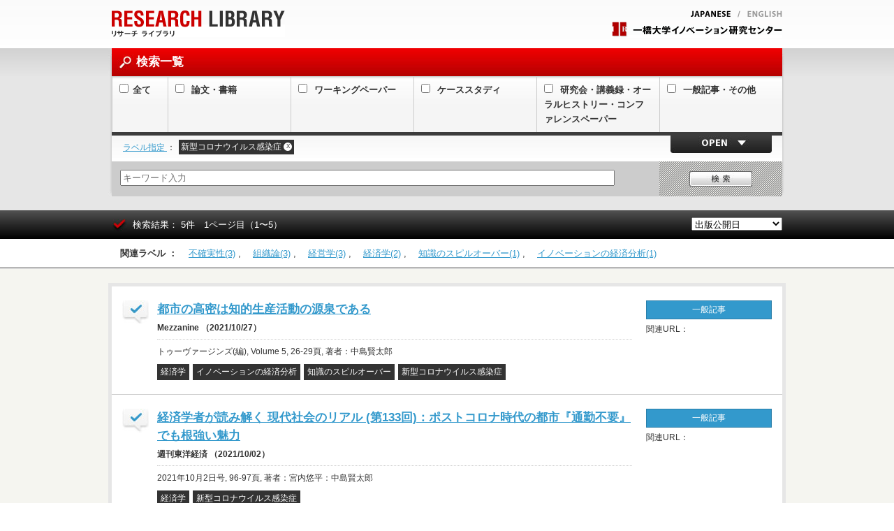

--- FILE ---
content_type: text/html;charset=utf-8
request_url: https://pubs.iir.hit-u.ac.jp/admin/ja/pdfs/index?lid%5B%5D=55
body_size: 6752
content:
<!DOCTYPE html>
<html lang='ja' xmlns='http://www.w3.org/1999/xhtml'>
<head>
<meta content='text/html; charset=utf-8' http-equiv='Content-Type'>
<meta content='text/css' http-equiv='Content-Style-Type'>
<meta content='text/javascript' http-equiv='Content-Script-Type'>
<meta content='no' http-equiv='imagetoolbar'>
<meta content='一橋大学イノベーション研究センターのWebサイトです。' name='description'>
<meta content='リサーチライブラリ,一橋大学,イノベーション研究センター' name='keywords'>
<meta content='index,follow' name='robots'>
<title>RESEARCH LIBRARY リサーチ ライブラリ｜一橋大学イノベーション研究センター</title>
<link href='/admin/images/common/favicon.ico' rel='shortcut icon'>
<link href='/admin/common/css/import.css' rel='stylesheet' type='text/css'>
<link href='/admin/common/css/index.css' rel='stylesheet' type='text/css'>
<link href='/admin/common/css/print.css' media='print' rel='stylesheet' type='text/css'>
<link href='/admin/common/css/popup.css' rel='stylesheet' type='text/css'>

<link href='/admin/stylesheets/application.css' rel='stylesheet' type='text/css'>
<script>
  var _gaq = _gaq || [];
  _gaq.push(['_setAccount', 'UA-34128348-2']);
  _gaq.push(['_setDomainName', 'iir.hit-u.ac.jp']);
  _gaq.push(['_trackPageview']);
  
  (function() {
    var ga = document.createElement('script'); ga.type = 'text/javascript'; ga.async = true;
    ga.src = ('https:' == document.location.protocol ? 'https://ssl' : 'http://www') + '.google-analytics.com/ga.js';
    var s = document.getElementsByTagName('script')[0]; s.parentNode.insertBefore(ga, s);
  })();
</script>
</head>
<body id='pdfs-index'>
<!-- wrap_Start -->
<div id='wrap'>
<a id='top' name='top'></a>
<!-- header_Start -->
<div id='header'>
<div class='clearfix' id='headInner'>
<h1>
<a data-tor-smoothScroll='noSmooth' href='/admin/ja/pdfs/index'>
<img alt='RESEARCH LIBRARY リサーチ ライブラリ 一橋大学' src='/admin/images/common/i_logo.gif'>
</a>
</h1>
<div id='headRight'>
<ul class='clearfix'>
<!-- 言語選択はユーザ画面のみ -->
<li>
<a href='/admin/en/pdfs/index'>
<img alt='ENGLISH' class='on' src='/admin/images/common/bt_english.gif'>
</a>
</li>
<li class='slash'>
<img src='/admin/images/common/i_slash.gif'>
</li>
<li>
<a href='/admin/ja/pdfs/index'>
<img alt='JAPANESE' src='/admin/images/common/bt_japanese_on.gif'>
</a>
</li>
</ul>
<p class='clearfix'>
<a href='http://www.iir.hit-u.ac.jp/' target='_blank'>
<img alt='一橋大学イノベーション研究センター' src='/admin/images/common/i_logo_iir.gif'>
</a>
</p>
</div>
</div>
<div class='flash'></div>
</div>
<!-- header_End -->
<!-- title_Start -->
<div id='title'>
<div id='titleMid'>
<div id='titleTop'>
<div id='titleBtm'>
<div id='titleInner'>
<h2>
検索一覧
</h2>
<div class='categoryTh search'>
<table border='0' cellpadding='0' cellspacing='0' id='document-type'>
<tr>
<th class='category01'>
<label class='checkbox-item'><input class='document-type-item all' type='checkbox'>全て
</label>
</th>
<th class='category02'>
<label class='checkbox-item'>
<input type="checkbox" name="did" value="1" class="document-type-item" />
論文・書籍
</label>
</th>
<th class='category03'>
<label class='checkbox-item'>
<input type="checkbox" name="did" value="2" class="document-type-item" />
ワーキングペーパー
</label>
</th>
<th class='category04'>
<label class='checkbox-item'>
<input type="checkbox" name="did" value="3" class="document-type-item" />
ケーススタディ
</label>
</th>
<th class='category05'>
<label class='checkbox-item'>
<input type="checkbox" name="did" value="4" class="document-type-item" />
研究会・講義録・オーラルヒストリー・コンファレンスペーパー
</label>
</th>
<th class='category06'>
<label class='checkbox-item'>
<input type="checkbox" name="did" value="5" class="document-type-item" />
一般記事・その他
</label>
</th>
</tr>
</table>
<div class='categoryTd' id='category'>
<table border='0' cellpadding='0' cellspacing='0'>
<tr>
<td class='category01'>&nbsp;</td>
<td class='category02'>
<label class='checkbox-item'>
<input type="checkbox" name="cid" value="1" class="category-item" />
論文
</label>
<br>
<label class='checkbox-item'>
<input type="checkbox" name="cid" value="2" class="category-item" />
著書
</label>
<br>
<label class='checkbox-item'>
<input type="checkbox" name="cid" value="3" class="category-item" />
編著
</label>
<br>
<label class='checkbox-item'>
<input type="checkbox" name="cid" value="4" class="category-item" />
本の一章執筆
</label>
<br>
<label class='checkbox-item'>
<input type="checkbox" name="cid" value="5" class="category-item" />
翻訳
</label>
<br>
</td>
<td class='category03'>
<label class='checkbox-item'>
<input type="checkbox" name="cid" value="6" class="category-item" />
IIRワーキングペーパー
</label>
<br>
<label class='checkbox-item'>
<input type="checkbox" name="cid" value="7" class="category-item" />
ワーキングペーパー
</label>
<br>
</td>
<td class='category04'>
<label class='checkbox-item'>
<input type="checkbox" name="cid" value="8" class="category-item" />
IIRケーススタディ
</label>
<br>
</td>
<td class='category05'>
<label class='checkbox-item'>
<input type="checkbox" name="cid" value="9" class="category-item" />
研究会・講演録・講義録・コンファレンスペーパー
</label>
<br>
</td>
<td class='category06'>
<label class='checkbox-item'>
<input type="checkbox" name="cid" value="10" class="category-item" />
一般記事
</label>
<br>
<label class='checkbox-item'>
<input type="checkbox" name="cid" value="11" class="category-item" />
その他
</label>
<br>
</td>
</tr>
</table>
</div>
<div id='slide'>
<div class='clearfix' id='slideInner'>
<div class='label'>
<div class='label-display-name'>
<a class='open-label-dialog' href='#' rel='thickbox'>
ラベル指定
</a>
：
</div>
<div class='label-container clearfix'>
<div class='label-item clearfix'>
<form>
<div class='label-content'>
新型コロナウイルス感染症
</div>
<div class='label-remove'>
X
</div>
<input type="hidden" name="" value="55" class="label-id" />
</form>
</div>
</div>
</div>
<p class='trigger'>OPEN</p>
</div>
</div>
<div id='search'>
<p class='keyword'>
<input class='query' placeholder='キーワード入力' type='text'>
</p>
<p class='searchBtn'>
<a class='start-search' href='#'>
<img alt='検索' class='on' src='/admin/images/index/bt_search.jpg'>
</a>
</p>
</div>
<div class='label-dialog'>
<!-- popup_Start -->
<div id='TB_title'>
<div id='TB_ajaxWindowTitle'>
ラベル設定
</div>
</div>
<div id='popup'>
<dl class='label-items'>
<dt class='top'>
<span>
研究テーマ
</span>
</dt>
<dd>
<label class='checkbox-item'>
<input type="checkbox" name="" value="1" />
<input type="hidden" class="label-item-name" value="経済学" />
経済学
</label>
</dd>
<dd>
<label class='checkbox-item'>
<input type="checkbox" name="" value="2" />
<input type="hidden" class="label-item-name" value="経営学" />
経営学
</label>
</dd>
<dd>
<label class='checkbox-item'>
<input type="checkbox" name="" value="3" />
<input type="hidden" class="label-item-name" value="技術経営" />
技術経営
</label>
</dd>
<dd>
<label class='checkbox-item'>
<input type="checkbox" name="" value="4" />
<input type="hidden" class="label-item-name" value="技術史" />
技術史
</label>
</dd>
<dd>
<label class='checkbox-item'>
<input type="checkbox" name="" value="5" />
<input type="hidden" class="label-item-name" value="戦略論" />
戦略論
</label>
</dd>
<dd>
<label class='checkbox-item'>
<input type="checkbox" name="" value="6" />
<input type="hidden" class="label-item-name" value="組織論" />
組織論
</label>
</dd>
<dd>
<label class='checkbox-item'>
<input type="checkbox" name="" value="7" />
<input type="hidden" class="label-item-name" value="社会学" />
社会学
</label>
</dd>
<dd>
<label class='checkbox-item'>
<input type="checkbox" name="" value="8" />
<input type="hidden" class="label-item-name" value="技術政策" />
技術政策
</label>
</dd>
<dd>
<label class='checkbox-item'>
<input type="checkbox" name="" value="9" />
<input type="hidden" class="label-item-name" value="ネットワーク" />
ネットワーク
</label>
</dd>
<dd>
<label class='checkbox-item'>
<input type="checkbox" name="" value="10" />
<input type="hidden" class="label-item-name" value="知的財産権" />
知的財産権
</label>
</dd>
<dd>
<label class='checkbox-item'>
<input type="checkbox" name="" value="22" />
<input type="hidden" class="label-item-name" value="イノベーションの経済分析" />
イノベーションの経済分析
</label>
</dd>
<dd>
<label class='checkbox-item'>
<input type="checkbox" name="" value="23" />
<input type="hidden" class="label-item-name" value="イノベーションの計測" />
イノベーションの計測
</label>
</dd>
<dd>
<label class='checkbox-item'>
<input type="checkbox" name="" value="24" />
<input type="hidden" class="label-item-name" value="ｻｲｴﾝｽ" />
ｻｲｴﾝｽ
</label>
</dd>
<dd>
<label class='checkbox-item'>
<input type="checkbox" name="" value="25" />
<input type="hidden" class="label-item-name" value="会計学" />
会計学
</label>
</dd>
<dd>
<label class='checkbox-item'>
<input type="checkbox" name="" value="26" />
<input type="hidden" class="label-item-name" value="知的財産" />
知的財産
</label>
</dd>
<dd>
<label class='checkbox-item'>
<input type="checkbox" name="" value="27" />
<input type="hidden" class="label-item-name" value="知的財産制度" />
知的財産制度
</label>
</dd>
<dd>
<label class='checkbox-item'>
<input type="checkbox" name="" value="28" />
<input type="hidden" class="label-item-name" value="標準化" />
標準化
</label>
</dd>
<dd>
<label class='checkbox-item'>
<input type="checkbox" name="" value="29" />
<input type="hidden" class="label-item-name" value="国民経済計算" />
国民経済計算
</label>
</dd>
<dd>
<label class='checkbox-item'>
<input type="checkbox" name="" value="31" />
<input type="hidden" class="label-item-name" value="物性物理学" />
物性物理学
</label>
</dd>
<dd>
<label class='checkbox-item'>
<input type="checkbox" name="" value="32" />
<input type="hidden" class="label-item-name" value="半導体産業" />
半導体産業
</label>
</dd>
<dd>
<label class='checkbox-item'>
<input type="checkbox" name="" value="33" />
<input type="hidden" class="label-item-name" value="設計思想" />
設計思想
</label>
</dd>
<dd>
<label class='checkbox-item'>
<input type="checkbox" name="" value="34" />
<input type="hidden" class="label-item-name" value="クリエイティブ産業" />
クリエイティブ産業
</label>
</dd>
<dd>
<label class='checkbox-item'>
<input type="checkbox" name="" value="35" />
<input type="hidden" class="label-item-name" value="イノベーションの科学的源泉" />
イノベーションの科学的源泉
</label>
</dd>
<dd>
<label class='checkbox-item'>
<input type="checkbox" name="" value="36" />
<input type="hidden" class="label-item-name" value="知識" />
知識
</label>
</dd>
<dd>
<label class='checkbox-item'>
<input type="checkbox" name="" value="37" />
<input type="hidden" class="label-item-name" value="デザイン" />
デザイン
</label>
</dd>
<dd>
<label class='checkbox-item'>
<input type="checkbox" name="" value="38" />
<input type="hidden" class="label-item-name" value="イノベーション政策" />
イノベーション政策
</label>
</dd>
<dd>
<label class='checkbox-item'>
<input type="checkbox" name="" value="39" />
<input type="hidden" class="label-item-name" value="創薬" />
創薬
</label>
</dd>
<dd>
<label class='checkbox-item'>
<input type="checkbox" name="" value="40" />
<input type="hidden" class="label-item-name" value="規制" />
規制
</label>
</dd>
<dd>
<label class='checkbox-item'>
<input type="checkbox" name="" value="41" />
<input type="hidden" class="label-item-name" value="臨床開発" />
臨床開発
</label>
</dd>
<dd>
<label class='checkbox-item'>
<input type="checkbox" name="" value="42" />
<input type="hidden" class="label-item-name" value="探索研究" />
探索研究
</label>
</dd>
<dd>
<label class='checkbox-item'>
<input type="checkbox" name="" value="43" />
<input type="hidden" class="label-item-name" value="不確実性" />
不確実性
</label>
</dd>
<dd>
<label class='checkbox-item'>
<input type="checkbox" name="" value="44" />
<input type="hidden" class="label-item-name" value="イノベーションの経済地理分析" />
イノベーションの経済地理分析
</label>
</dd>
<dd>
<label class='checkbox-item'>
<input type="checkbox" name="" value="45" />
<input type="hidden" class="label-item-name" value="知識のスピルオーバー" />
知識のスピルオーバー
</label>
</dd>
<dd>
<label class='checkbox-item'>
<input type="checkbox" name="" value="46" />
<input type="hidden" class="label-item-name" value="地域イノベーション" />
地域イノベーション
</label>
</dd>
<dd>
<label class='checkbox-item'>
<input type="checkbox" name="" value="47" />
<input type="hidden" class="label-item-name" value="人材移動" />
人材移動
</label>
</dd>
<dd>
<label class='checkbox-item'>
<input type="checkbox" name="" value="48" />
<input type="hidden" class="label-item-name" value="アントレプレナー" />
アントレプレナー
</label>
</dd>
<dd>
<label class='checkbox-item'>
<input type="checkbox" name="" value="49" />
<input type="hidden" class="label-item-name" value="起業" />
起業
</label>
</dd>
<dd>
<label class='checkbox-item'>
<input type="checkbox" name="" value="50" />
<input type="hidden" class="label-item-name" value="イノベーション・プロセス" />
イノベーション・プロセス
</label>
</dd>
<dd>
<label class='checkbox-item'>
<input type="checkbox" name="" value="51" />
<input type="hidden" class="label-item-name" value="オーラル・ヒストリー" />
オーラル・ヒストリー
</label>
</dd>
<dd>
<label class='checkbox-item'>
<input type="checkbox" name="" value="52" />
<input type="hidden" class="label-item-name" value="ゲーム" />
ゲーム
</label>
</dd>
<dd>
<label class='checkbox-item'>
<input type="checkbox" name="" value="53" />
<input type="hidden" class="label-item-name" value="社会革新" />
社会革新
</label>
</dd>
<dd>
<label class='checkbox-item'>
<input type="checkbox" name="" value="54" />
<input type="hidden" class="label-item-name" value="デジタル・エコノミー" />
デジタル・エコノミー
</label>
</dd>
<dd>
<label class='checkbox-item'>
<input type="checkbox" name="" value="55" checked="checked" />
<input type="hidden" class="label-item-name" value="新型コロナウイルス感染症" />
新型コロナウイルス感染症
</label>
</dd>
<dd>
<label class='checkbox-item'>
<input type="checkbox" name="" value="56" />
<input type="hidden" class="label-item-name" value="産学連携" />
産学連携
</label>
</dd>
<dd>
<label class='checkbox-item'>
<input type="checkbox" name="" value="57" />
<input type="hidden" class="label-item-name" value="大学" />
大学
</label>
</dd>
<dd>
<label class='checkbox-item'>
<input type="checkbox" name="" value="59" />
<input type="hidden" class="label-item-name" value="デジタル貿易" />
デジタル貿易
</label>
</dd>
<dd>
<label class='checkbox-item'>
<input type="checkbox" name="" value="60" />
<input type="hidden" class="label-item-name" value="デジタル経済" />
デジタル経済
</label>
</dd>
<dd>
<label class='checkbox-item'>
<input type="checkbox" name="" value="61" />
<input type="hidden" class="label-item-name" value="デジタルイノベーション" />
デジタルイノベーション
</label>
</dd>
<dd>
<label class='checkbox-item'>
<input type="checkbox" name="" value="62" />
<input type="hidden" class="label-item-name" value="中国" />
中国
</label>
</dd>
<dd>
<label class='checkbox-item'>
<input type="checkbox" name="" value="63" />
<input type="hidden" class="label-item-name" value="アントレプレナーシップ" />
アントレプレナーシップ
</label>
</dd>
<dd>
<label class='checkbox-item'>
<input type="checkbox" name="" value="64" />
<input type="hidden" class="label-item-name" value="生産性" />
生産性
</label>
</dd>
<dd>
<label class='checkbox-item'>
<input type="checkbox" name="" value="65" />
<input type="hidden" class="label-item-name" value="イノベーション" />
イノベーション
</label>
</dd>
<dd>
<label class='checkbox-item'>
<input type="checkbox" name="" value="66" />
<input type="hidden" class="label-item-name" value="デジタル・トランスフォーメーション" />
デジタル・トランスフォーメーション
</label>
</dd>
<dd>
<label class='checkbox-item'>
<input type="checkbox" name="" value="67" />
<input type="hidden" class="label-item-name" value="高等教育" />
高等教育
</label>
</dd>
<dd>
<label class='checkbox-item'>
<input type="checkbox" name="" value="68" />
<input type="hidden" class="label-item-name" value="データシェアリング" />
データシェアリング
</label>
</dd>
<dd>
<label class='checkbox-item'>
<input type="checkbox" name="" value="69" />
<input type="hidden" class="label-item-name" value="パブリックエンゲージメント" />
パブリックエンゲージメント
</label>
</dd>
<dd>
<label class='checkbox-item'>
<input type="checkbox" name="" value="70" />
<input type="hidden" class="label-item-name" value="多国籍企業" />
多国籍企業
</label>
</dd>
<dd>
<label class='checkbox-item'>
<input type="checkbox" name="" value="71" />
<input type="hidden" class="label-item-name" value="イノベーショントランスファー" />
イノベーショントランスファー
</label>
</dd>
<dd>
<label class='checkbox-item'>
<input type="checkbox" name="" value="72" />
<input type="hidden" class="label-item-name" value="特許" />
特許
</label>
</dd>
<dd>
<label class='checkbox-item'>
<input type="checkbox" name="" value="73" />
<input type="hidden" class="label-item-name" value="人工知能" />
人工知能
</label>
</dd>
<dd>
<label class='checkbox-item'>
<input type="checkbox" name="" value="74" />
<input type="hidden" class="label-item-name" value="企業の社会的責任" />
企業の社会的責任
</label>
</dd>
<dd>
<label class='checkbox-item'>
<input type="checkbox" name="" value="75" />
<input type="hidden" class="label-item-name" value="CSR" />
CSR
</label>
</dd>
<dd>
<label class='checkbox-item'>
<input type="checkbox" name="" value="76" />
<input type="hidden" class="label-item-name" value="SDGs" />
SDGs
</label>
</dd>
<dd>
<label class='checkbox-item'>
<input type="checkbox" name="" value="77" />
<input type="hidden" class="label-item-name" value="グリーンイノベーション" />
グリーンイノベーション
</label>
</dd>
<dd>
<label class='checkbox-item'>
<input type="checkbox" name="" value="78" />
<input type="hidden" class="label-item-name" value="カーボンニュートラル" />
カーボンニュートラル
</label>
</dd>
<dd>
<label class='checkbox-item'>
<input type="checkbox" name="" value="80" />
<input type="hidden" class="label-item-name" value="営業ーマーケティング" />
営業ーマーケティング
</label>
</dd>
<dd>
<label class='checkbox-item'>
<input type="checkbox" name="" value="81" />
<input type="hidden" class="label-item-name" value="市場感知能力" />
市場感知能力
</label>
</dd>
<dd>
<label class='checkbox-item'>
<input type="checkbox" name="" value="82" />
<input type="hidden" class="label-item-name" value="技術商業化" />
技術商業化
</label>
</dd>
<dd>
<label class='checkbox-item'>
<input type="checkbox" name="" value="83" />
<input type="hidden" class="label-item-name" value="公的研究機関" />
公的研究機関
</label>
</dd>
<dd>
<label class='checkbox-item'>
<input type="checkbox" name="" value="84" />
<input type="hidden" class="label-item-name" value="翻訳" />
翻訳
</label>
</dd>
<dd>
<label class='checkbox-item'>
<input type="checkbox" name="" value="85" />
<input type="hidden" class="label-item-name" value="言葉の壁" />
言葉の壁
</label>
</dd>
<dd>
<label class='checkbox-item'>
<input type="checkbox" name="" value="87" />
<input type="hidden" class="label-item-name" value="科学技術政策" />
科学技術政策
</label>
</dd>
<dd>
<label class='checkbox-item'>
<input type="checkbox" name="" value="88" />
<input type="hidden" class="label-item-name" value="Web3" />
Web3
</label>
</dd>
<dd>
<label class='checkbox-item'>
<input type="checkbox" name="" value="89" />
<input type="hidden" class="label-item-name" value="ブロックチェーン" />
ブロックチェーン
</label>
</dd>
<dd>
<label class='checkbox-item'>
<input type="checkbox" name="" value="90" />
<input type="hidden" class="label-item-name" value="ハイプサイクル" />
ハイプサイクル
</label>
</dd>
<dd>
<label class='checkbox-item'>
<input type="checkbox" name="" value="91" />
<input type="hidden" class="label-item-name" value="専門分野" />
専門分野
</label>
</dd>
<dd>
<label class='checkbox-item'>
<input type="checkbox" name="" value="92" />
<input type="hidden" class="label-item-name" value="科学的インパクト" />
科学的インパクト
</label>
</dd>
<dd>
<label class='checkbox-item'>
<input type="checkbox" name="" value="93" />
<input type="hidden" class="label-item-name" value="科学者のキャリア" />
科学者のキャリア
</label>
</dd>
<dd>
<label class='checkbox-item'>
<input type="checkbox" name="" value="94" />
<input type="hidden" class="label-item-name" value="科学の科学的探究" />
科学の科学的探究
</label>
</dd>
<dd>
<label class='checkbox-item'>
<input type="checkbox" name="" value="95" />
<input type="hidden" class="label-item-name" value="計量書誌学" />
計量書誌学
</label>
</dd>
<dd>
<label class='checkbox-item'>
<input type="checkbox" name="" value="96" />
<input type="hidden" class="label-item-name" value="研究の体制と在り方" />
研究の体制と在り方
</label>
</dd>
<dd>
<label class='checkbox-item'>
<input type="checkbox" name="" value="97" />
<input type="hidden" class="label-item-name" value="AIガバナンス" />
AIガバナンス
</label>
</dd>
<dd>
<label class='checkbox-item'>
<input type="checkbox" name="" value="98" />
<input type="hidden" class="label-item-name" value="大学ランキング" />
大学ランキング
</label>
</dd>
<dd>
<label class='checkbox-item'>
<input type="checkbox" name="" value="99" />
<input type="hidden" class="label-item-name" value="国際認証" />
国際認証
</label>
</dd>
<dd>
<label class='checkbox-item'>
<input type="checkbox" name="" value="100" />
<input type="hidden" class="label-item-name" value="国際ビジネス" />
国際ビジネス
</label>
</dd>
<dd>
<label class='checkbox-item'>
<input type="checkbox" name="" value="101" />
<input type="hidden" class="label-item-name" value="人的資源管理論" />
人的資源管理論
</label>
</dd>
<dd>
<label class='checkbox-item'>
<input type="checkbox" name="" value="102" />
<input type="hidden" class="label-item-name" value="自然災害" />
自然災害
</label>
</dd>
<dd>
<label class='checkbox-item'>
<input type="checkbox" name="" value="103" />
<input type="hidden" class="label-item-name" value="貿易" />
貿易
</label>
</dd>
<dd>
<label class='checkbox-item'>
<input type="checkbox" name="" value="104" />
<input type="hidden" class="label-item-name" value="メディア" />
メディア
</label>
</dd>
<dd>
<label class='checkbox-item'>
<input type="checkbox" name="" value="105" />
<input type="hidden" class="label-item-name" value="方法論" />
方法論
</label>
</dd>
<dd>
<label class='checkbox-item'>
<input type="checkbox" name="" value="106" />
<input type="hidden" class="label-item-name" value="マネジメント・プラクティス" />
マネジメント・プラクティス
</label>
</dd>
<dd>
<label class='checkbox-item'>
<input type="checkbox" name="" value="107" />
<input type="hidden" class="label-item-name" value="コーポレートベンチャー" />
コーポレートベンチャー
</label>
</dd>
<dd>
<label class='checkbox-item'>
<input type="checkbox" name="" value="108" />
<input type="hidden" class="label-item-name" value="新興国企業の社会的責任" />
新興国企業の社会的責任
</label>
</dd>
<dd>
<label class='checkbox-item'>
<input type="checkbox" name="" value="109" />
<input type="hidden" class="label-item-name" value="国有資本所有制" />
国有資本所有制
</label>
</dd>
<dd>
<label class='checkbox-item'>
<input type="checkbox" name="" value="110" />
<input type="hidden" class="label-item-name" value="政治的な結び付き" />
政治的な結び付き
</label>
</dd>
<dd>
<label class='checkbox-item'>
<input type="checkbox" name="" value="111" />
<input type="hidden" class="label-item-name" value="組織コミュニケーション" />
組織コミュニケーション
</label>
</dd>
<dd>
<label class='checkbox-item'>
<input type="checkbox" name="" value="112" />
<input type="hidden" class="label-item-name" value="国有企業" />
国有企業
</label>
</dd>
<dd>
<label class='checkbox-item'>
<input type="checkbox" name="" value="113" />
<input type="hidden" class="label-item-name" value="比較分析" />
比較分析
</label>
</dd>
<dd>
<label class='checkbox-item'>
<input type="checkbox" name="" value="114" />
<input type="hidden" class="label-item-name" value="東アジア企業" />
東アジア企業
</label>
</dd>
<dd>
<label class='checkbox-item'>
<input type="checkbox" name="" value="115" />
<input type="hidden" class="label-item-name" value="IPO" />
IPO
</label>
</dd>
<dd>
<label class='checkbox-item'>
<input type="checkbox" name="" value="116" />
<input type="hidden" class="label-item-name" value="非市場戦略" />
非市場戦略
</label>
</dd>
<dd>
<label class='checkbox-item'>
<input type="checkbox" name="" value="117" />
<input type="hidden" class="label-item-name" value="知識創造" />
知識創造
</label>
</dd>
<dd>
<label class='checkbox-item'>
<input type="checkbox" name="" value="118" />
<input type="hidden" class="label-item-name" value="同時開発" />
同時開発
</label>
</dd>
<dd>
<label class='checkbox-item'>
<input type="checkbox" name="" value="119" />
<input type="hidden" class="label-item-name" value="新興国企業" />
新興国企業
</label>
</dd>
<dd>
<label class='checkbox-item'>
<input type="checkbox" name="" value="120" />
<input type="hidden" class="label-item-name" value="合併・買収" />
合併・買収
</label>
</dd>
<dd>
<label class='checkbox-item'>
<input type="checkbox" name="" value="121" />
<input type="hidden" class="label-item-name" value="教科書" />
教科書
</label>
</dd>
<dd>
<label class='checkbox-item'>
<input type="checkbox" name="" value="122" />
<input type="hidden" class="label-item-name" value="職場" />
職場
</label>
</dd>
<dd>
<label class='checkbox-item'>
<input type="checkbox" name="" value="123" />
<input type="hidden" class="label-item-name" value="ワークライフバランス" />
ワークライフバランス
</label>
</dd>
<dd>
<label class='checkbox-item'>
<input type="checkbox" name="" value="124" />
<input type="hidden" class="label-item-name" value="メンタルヘルス" />
メンタルヘルス
</label>
</dd>
<br class='clear'>
<dt class='top'>
<span>
プロジェクト
</span>
</dt>
<dd>
<label class='checkbox-item'>
<input type="checkbox" name="" value="11" />
<input type="hidden" class="label-item-name" value="人材育成拠点" />
人材育成拠点
</label>
</dd>
<dd>
<label class='checkbox-item'>
<input type="checkbox" name="" value="12" />
<input type="hidden" class="label-item-name" value="産学官連携" />
産学官連携
</label>
</dd>
<dd>
<label class='checkbox-item'>
<input type="checkbox" name="" value="13" />
<input type="hidden" class="label-item-name" value="Magicc" />
Magicc
</label>
</dd>
<dd>
<label class='checkbox-item'>
<input type="checkbox" name="" value="14" />
<input type="hidden" class="label-item-name" value="大河内賞" />
大河内賞
</label>
</dd>
<dd>
<label class='checkbox-item'>
<input type="checkbox" name="" value="15" />
<input type="hidden" class="label-item-name" value="日本企業" />
日本企業
</label>
</dd>
<dd>
<label class='checkbox-item'>
<input type="checkbox" name="" value="16" />
<input type="hidden" class="label-item-name" value="ビデオ" />
ビデオ
</label>
</dd>
<dd>
<label class='checkbox-item'>
<input type="checkbox" name="" value="18" />
<input type="hidden" class="label-item-name" value="政策のための科学" />
政策のための科学
</label>
</dd>
<dd>
<label class='checkbox-item'>
<input type="checkbox" name="" value="19" />
<input type="hidden" class="label-item-name" value="CO2削減" />
CO2削減
</label>
</dd>
<dd>
<label class='checkbox-item'>
<input type="checkbox" name="" value="20" />
<input type="hidden" class="label-item-name" value="知財とイノベーション" />
知財とイノベーション
</label>
</dd>
<dd>
<label class='checkbox-item'>
<input type="checkbox" name="" value="21" />
<input type="hidden" class="label-item-name" value="オープンイノベーション研究会" />
オープンイノベーション研究会
</label>
</dd>
<dd>
<label class='checkbox-item'>
<input type="checkbox" name="" value="58" />
<input type="hidden" class="label-item-name" value="科研費プロジェクト" />
科研費プロジェクト
</label>
</dd>
<dd>
<label class='checkbox-item'>
<input type="checkbox" name="" value="86" />
<input type="hidden" class="label-item-name" value="イノベーション能力の構築とインセンティブ設計：マイクロデータからの証拠" />
イノベーション能力の構築とインセンティブ設計：マイクロデータからの証拠
</label>
</dd>
<br class='clear'>
</dl>
<div id='btn'>
<ul class='clearfix'>
<li>
<a class='label-cancel' href='#'>
<img alt='キャンセル' class='on' src='/admin/images/popup/bt_cancel.jpg'>
</a>
</li>
<li>
<a class='label-ok' href='#'>
<img alt='OK' class='on' src='/admin/images/popup/bt_ok.jpg'>
</a>
</li>
</ul>
</div>
</div>
<!-- popup_End -->
</div>

</div>

</div>
</div>
</div>
</div>
</div>
<!-- title_End -->
<!-- result_Start -->
<div id='result'>
<div class='clearfix' id='resultInner'>
<h3>
検索結果： 5件　1ページ目（1〜5）
</h3>
<p class='sort'>
<select name="sort"><option value="dd" selected="selected">出版公開日</option>
<option value="dk">著作分類</option>
<option value="at">タイトル</option>
<option value="aa">著者</option>
<option value="di">登録日</option>
</select>
</p>
</div>
</div>
<!-- result_End -->
<!-- connection_Start -->
<div id='connection'>
<div class='related-label' id='connectionInner'>
<table border='0' cellpadding='0' cellspacing='0'>
<tr>
<th>
関連ラベル&nbsp;：&nbsp;
</th>
<td>
<!-- # ラベルで検索時検索対象のラベルは関連ラベル欄に表示しない -->
<a href="/admin/ja/pdfs/index?lid%5B%5D=43" class="related-label">不確実性(3)</a>
<!-- この下、全角空白があるので注意。 -->
,　
<a href="/admin/ja/pdfs/index?lid%5B%5D=6" class="related-label">組織論(3)</a>
<!-- この下、全角空白があるので注意。 -->
,　
<a href="/admin/ja/pdfs/index?lid%5B%5D=2" class="related-label">経営学(3)</a>
<!-- この下、全角空白があるので注意。 -->
,　
<a href="/admin/ja/pdfs/index?lid%5B%5D=1" class="related-label">経済学(2)</a>
<!-- この下、全角空白があるので注意。 -->
,　
<a href="/admin/ja/pdfs/index?lid%5B%5D=45" class="related-label">知識のスピルオーバー(1)</a>
<!-- この下、全角空白があるので注意。 -->
,　
<a href="/admin/ja/pdfs/index?lid%5B%5D=22" class="related-label">イノベーションの経済分析(1)</a>
</td>
</tr>
</table>
</div>
</div>
<!-- connection_End -->
<!-- contents_Start -->
<div id='contents'>
<div id='contentsInnerTop'>
<div class='article clearfix'>
<div class='articleLeft'>
<h4>
<a href='/admin/ja/pdfs/show/2559'>
都市の高密は知的生産活動の源泉である
</a>
</h4>
<p class='credit'>
Mezzanine （2021/10/27）
</p>
<p>
トゥーヴァージンズ(編), Volume 5, 26-29頁, 著者：中島賢太郎　
</p>
<ul></ul>
<li>
経済学
</li>
<li>
イノベーションの経済分析
</li>
<li>
知識のスピルオーバー
</li>
<li>
新型コロナウイルス感染症
</li>

</div>
<div class='articleRight'>
<p class='category'>
一般記事
</p>
<p class='download'>
</p>
<p class='url'>
関連URL：
<br>
</p>
</div>

</div>

<div class='article clearfix'>
<div class='articleLeft'>
<h4>
<a href='/admin/ja/pdfs/show/2558'>
経済学者が読み解く 現代社会のリアル (第133回)：ポストコロナ時代の都市『通勤不要』でも根強い魅力
</a>
</h4>
<p class='credit'>
週刊東洋経済 （2021/10/02）
</p>
<p>
2021年10月2日号, 96-97頁, 著者：宮内悠平：中島賢太郎
</p>
<ul></ul>
<li>
経済学
</li>
<li>
新型コロナウイルス感染症
</li>

</div>
<div class='articleRight'>
<p class='category'>
一般記事
</p>
<p class='download'>
</p>
<p class='url'>
関連URL：
<br>
</p>
</div>

</div>

<div class='article clearfix'>
<div class='articleLeft'>
<h4>
<a href='/admin/ja/pdfs/show/2393'>
新型コロナウィルス感染症への組織対応に関する緊急調査: 第三報
</a>
</h4>
<p class='credit'>
佐々木将人:今川智美: 塩谷剛:原泰史:岡嶋裕子:大塚英美:神吉直人:工藤秀雄:高永才:武部理花:寺畑正英:中園宏幸:中川功一:服部泰宏:藤本昌代:宮尾学:三崎秀央:谷田貝孝:HR総研
<br>
WP#20-12 一橋大学イノベーション研究センター （2020/05/27）
</p>
<p>

</p>
<ul></ul>
<li>
経営学
</li>
<li>
組織論
</li>
<li>
不確実性
</li>
<li>
新型コロナウイルス感染症
</li>

</div>
<div class='articleRight'>
<p class='category'>
IIRワーキングペーパー
</p>
<p class='download'>
<a href='/admin/ja/pdfs/file/2393'>
<img alt='PDF DOWNLOAD' class='on' src='/admin/images/index/bt_download.jpg'>
</a>
</p>
<p class='url'>
関連URL：
<br>
</p>
</div>

</div>

<div class='article clearfix'>
<div class='articleLeft'>
<h4>
<a href='/admin/ja/pdfs/show/2391'>
新型コロナウイルス感染症への組織対応に関する緊急調査: 第二報
</a>
</h4>
<p class='credit'>
服部泰宏:岡嶋裕子:神吉直人:藤本昌代:今川智美:大塚英美:工藤秀雄:高永才:佐々木将人:塩谷剛:武部理花:寺畑正英:中川功一:中園宏幸:宮尾学:三崎秀央:谷田貝孝:原泰史:HR総研
<br>
WP#20-11 一橋大学イノベーション研究センター （2020/05/11）
</p>
<p>

</p>
<ul></ul>
<li>
経営学
</li>
<li>
組織論
</li>
<li>
不確実性
</li>
<li>
新型コロナウイルス感染症
</li>

</div>
<div class='articleRight'>
<p class='category'>
IIRワーキングペーパー
</p>
<p class='download'>
<a href='/admin/ja/pdfs/file/2391'>
<img alt='PDF DOWNLOAD' class='on' src='/admin/images/index/bt_download.jpg'>
</a>
</p>
<p class='url'>
関連URL：
<br>
</p>
</div>

</div>

<div class='article clearfix'>
<div class='articleLeft'>
<h4>
<a href='/admin/ja/pdfs/show/2390'>
新型コロナウィルス感染症への組織対応に関する緊急調査 : 第一報
</a>
</h4>
<p class='credit'>
原泰史:今川智美:大塚英美:岡嶋裕子:神吉直人:工藤秀雄:高永才:佐々木将人:塩谷剛:武部理花:寺畑正英:中園宏幸:服部泰宏:藤本昌代:三崎秀央:宮尾学:谷田貝孝:中川功一:HR総研
<br>
WP#20-10 一橋大学イノベーション研究センター （2020/05/01）
</p>
<p>

</p>
<ul></ul>
<li>
経営学
</li>
<li>
組織論
</li>
<li>
不確実性
</li>
<li>
新型コロナウイルス感染症
</li>

</div>
<div class='articleRight'>
<p class='category'>
IIRワーキングペーパー
</p>
<p class='download'>
<a href='/admin/ja/pdfs/file/2390'>
<img alt='PDF DOWNLOAD' class='on' src='/admin/images/index/bt_download.jpg'>
</a>
</p>
<p class='url'>
関連URL：
<br>
</p>
</div>

</div>

<div class='pageNav clearfix'>
<ul></ul>
<!-- 11ページに満たない場合 -->
<p class='page-per-count'>
<select name="ppc"><option value="10">10 件を表示</option>
<option value="20" selected="selected">20 件を表示</option>
<option value="30">30 件を表示</option>
<option value="40">40 件を表示</option>
<option value="50">50 件を表示</option>
</select>
</p>

<br class='clear'>
</div>
<br class='clear'>
</div>
</div>
<!-- contents_End -->

<div id='footer'>
<div id='footInner'>
<div class='clearfix' id='footContent'>
<ul class='clearfix' id='footLink'>
<li>
<a href='http://www.hit-u.ac.jp/function/privacy_policy.html' target='_blank'>
プライバシーポリシー
</a>
</li>
</ul>
<p id='pageTop'>
<span>
<a href='#top'>
ページの先頭へ
</a>
</span>
</p>
</div>
<div class='clearfix' id='footCopyright'>
<p id='sign'>
<span>
一橋大学イノベーション研究センター
&nbsp;&nbsp;
〒186-8603　東京都国立市中2-1　TEL：042-580-8411
</span>
</p>
<p id='copyright'>
<!-- copyright(); はapplication.jsに移動 -->
</p>
</div>
</div>
</div>
<!-- footer_End -->
</div>
<script data-main='/admin/javascripts/application' src='/admin/javascripts/lib/require.js'></script>
</body>
</html>


--- FILE ---
content_type: text/css;charset=utf-8
request_url: https://pubs.iir.hit-u.ac.jp/admin/common/css/import.css
body_size: 353
content:
@charset "shift-jis";
/* CSS Basic Style ---------------------------------------------------------- */

@import "reset.css";
@import "common.css";

--- FILE ---
content_type: text/css;charset=utf-8
request_url: https://pubs.iir.hit-u.ac.jp/admin/common/css/index.css
body_size: 3963
content:
@charset "shift-jis";
/* CSS Layout Style ---------------------------------------------------------- */


/* portal
----------------------------------------------*/
.contentsWrap {
	width:960px;
	margin:0 auto;
}
.contentsInnerLeft {
	float:left;
	background-color:#FFF;
	border:5px solid #E6E6E6;
	width:430px;
	margin:0 20px 20px 0;
	padding:15px 15px 7px 15px;
	display:inline;
}
.contentsInnerLeft.last {
	float:left;
	background-color:#FFF;
	border:5px solid #E6E6E6;
	width:430px;
	margin:0 20px 0 0;
	padding:15px 15px 7px 15px;
	display:inline;
}
.contentsInnerRight {
	float:left;
	background-color:#FFF;
	border:5px solid #E6E6E6;
	width:430px;
	margin:0 0 20px 0;
	padding:15px 15px 7px 15px;
	display:inline;
}
.contentsInnerRight.last {
	float:left;
	background-color:#FFF;
	border:5px solid #E6E6E6;
	width:430px;
	margin:0;
	padding:15px 15px 7px 15px;
	display:inline;
}
.categoryTitle {
	background-color:#39C;
	border:1px solid #2A7EA9;
	width:420px;
	_width:418px;
	margin-bottom:2px;
	padding:5px;
}
.categoryTitle h4 {
	float:left;
	width:316px;
	padding:1px 0 0 8px;
	color:#FFF;
	font-weight:bold;
	font-size:120%;
}
.categoryTitle p {
	float:right;
	width:90px;
}
.contentsInnerLeft table,
.contentsInnerRight table {
	width:430px;
}
.contentsInnerLeft th,
.contentsInnerRight th {
	background:url(../../images/common/ico_arrow_right_black.gif) no-repeat 10px center;
	border-bottom:1px dotted #CCC;
	padding:8px 10px 8px 18px;
}
.contentsInnerLeft td,
.contentsInnerRight td {
	border-bottom:1px dotted #CCC;
	padding:8px 10px 8px 0;
}
.contentsInnerLeft .last th,
.contentsInnerRight .last th {
	border-bottom:none;
	padding:8px 10px 8px 15px;
}
.contentsInnerLeft .last td,
.contentsInnerRight .last td {
	border-bottom:none;
	padding:8px 10px 8px 0;
}

/* result
----------------------------------------------*/
#result {
	background:url(../../images/index/bg_result.jpg) #000 repeat-x;
	width:100%;
}
#resultInner {
	width:960px;
	margin:0 auto;
	padding:10px 0;
	color:#FFF;
}
#resultInner h3 {
	background:url(../../images/index/i_check_red.jpg) no-repeat left 3px;
	float:left;
	width:790px;
	padding-left:30px;
	font-size:110%;
}
#resultInner p {
	float:right;
	width:130px;
}
#resultInner p select {
	width:130px;
}

/* connection
----------------------------------------------*/
#connection {
	background-color:#FFF;
	border-bottom:1px solid #333;
	width:100%;
	padding:10px 0;
}
#connectionInner {
	width:960px;
	margin:0 auto;
	font-size:110%;
}
#connectionInner th {
	/* width:100px; */
    width: 110px;
	font-weight:bold;
	vertical-align:top;
}

/* contents
----------------------------------------------*/
.article {
	background:url(../../images/index/i_check_blue.jpg) no-repeat 15px 20px;
	border-bottom:1px solid #CCC;
	width:930px;
	padding:20px 15px;
}
.articleLeft {
	float:left;
	width:680px;
	margin-left:50px;
	display:inline;
}
.articleLeft h4 {
	margin-bottom:4px;
}
.articleLeft h4 a {
	font-size:140%;
	font-weight:bold;
}
.articleLeft .credit {
	border-bottom:1px dotted #CCC;
	width:680px;
	margin-bottom:8px;
	padding-bottom:6px;
	font-weight:bold;
}
.articleLeft ul {
	margin-top:8px;
}
.articleLeft li {
	float:left;
	background-color:#333;
	margin-right:5px;
	padding:2px 5px;
	color:#FFF;
	text-align:center;
}
.articleRight {
	float:right;
	width:180px;
}
.articleRight .category {
	background-color:#39C;
	border:1px solid #2A7EA9;
	margin-bottom:5px;
	padding:3px;
	color:#FFF;
	text-align:center;
}
.articleRight .download {
	margin-bottom:5px;
}
.articleRight .url {
}
.pageNav {
	padding:20px 20px 0 20px;
}
.pageNav ul {
	float:left;
}
.pageNav li {
	display:inline;
	margin-right:5px;
}
.pageNav li a {
	color:#333;
}
.pageNav p {
	float:right;
}
.pageNav p select {
	width:120px;
}

--- FILE ---
content_type: text/css;charset=utf-8
request_url: https://pubs.iir.hit-u.ac.jp/admin/common/css/popup.css
body_size: 3926
content:
@charset "shift-jis";
/* CSS Layout Style ---------------------------------------------------------- */

/* popup
----------------------------------------------*/
#popup {
	padding:20px;
}
#popup dl {
	width:590px;
}
#popup dt {
	background:url(../../images/popup/bg_popup_dt.jpg) #F5F5F5 repeat-x;
	border:1px solid #CCC;
	width:590px;
	margin:15px 0 10px;
}
#popup dt.top {
	background:url(../../images/popup/bg_popup_dt.jpg) #F5F5F5 repeat-x;
	border:1px solid #CCC;
	width:590px;
	margin:0 0 10px 0;
}
#popup dt span {
	display:block;
	background:url(../../images/popup/ico_arrow_btm.jpg) no-repeat 10px center;
	padding:5px 10px 5px 25px;
	font-size:110%;
	font-weight:bold;
}
#popup dd {
	display:block;
	float:left;
	margin:0 10px 5px 0;
	white-space:nowrap;
}
#popup dd input {
	margin-right:7px;
}
#btn {
	background-color:#F0F0F0;
	width:570px;
	padding:10px;
	margin-top:20px;
}
#btn li {
	float:right;
	margin-left:5px;
	display:inline;
}

/* link
----------------------------------------------*/
#TB_window a:link {color:#FFF;}
#TB_window a:visited {color:#FFF;}
#TB_window a:hover {color:#FFF;}
#TB_window a:active {color:#FFF;}
#TB_window a:focus{color:#FFF;}

/* set
----------------------------------------------*/
#TB_overlay {
	background-color:#000;
	filter:alpha(opacity=50);
	-moz-opacity:0.5;
	opacity:0.5;
	position:fixed;
	z-index:100;
	top:0;
	left:0;
	height:100%;
	width:100%;
}
.TB_overlayMacFFBGHack {
	background: url(macFFBgHack.png) repeat;
}
.TB_overlayBG {
	background-color:#000;
	filter:alpha(opacity=75);
	-moz-opacity:0.75;
	opacity:0.75;
}
* html #TB_overlay { /* ie6 hack */
     position:absolute;
     height:expression(document.body.scrollHeight > document.body.offsetHeight ? document.body.scrollHeight : document.body.offsetHeight + 'px');
}
#TB_window {
	position:fixed;
	background:#FFF;
	z-index:102;
	color:#000;
	display:none;
	text-align:left;
	top:50%;
	left:50%;
}
* html #TB_window { /* ie6 hack */
	position:absolute;
	margin-top:expression(0 - parseInt(this.offsetHeight / 2) + (TBWindowMargin = document.documentElement && document.documentElement.scrollTop || document.body.scrollTop) + 'px');
}
#TB_window img#TB_Image {
	display:block;
	margin:15px 0 0 15px;
	border-right:1px solid #ccc;
	border-bottom:1px solid #ccc;
	border-top:1px solid #666;
	border-left:1px solid #666;
}
#TB_caption{
	height:25px;
	padding:7px 30px 10px 25px;
	float:left;
}
#TB_ajaxWindowTitle{
	padding:12px 0 12px 45px;
	font-weight:bold;
}
#TB_title{
	background:url(../../images/popup/bg_label.jpg) #282828 no-repeat left top;
	width:650px;
	color:#FFF;
	font-size:120%;
}
#TB_ajaxContent{
	clear:both;
	padding:2px 15px 15px 15px;
	overflow:auto;
	text-align:left;
	line-height:1.4;
}
#TB_ajaxContent.TB_modal{
	padding:15px;
}
#TB_ajaxContent p{
	padding:5px 0px 5px 0px;
}
#TB_load{
	position:fixed;
	display:none;
	height:13px;
	width:208px;
	z-index:103;
	top:50%;
	left:50%;
	margin:-6px 0 0 -104px; /* -height/2 0 0 -width/2 */
}
* html #TB_load { /* ie6 hack */
	position:absolute;
	margin-top:expression(0 - parseInt(this.offsetHeight / 2) + (TBWindowMargin = document.documentElement && document.documentElement.scrollTop || document.body.scrollTop) + 'px');
}
#TB_HideSelect{
	z-index:99;
	position:fixed;
	top:0;
	left:0;
	background-color:#fff;
	border:none;
	filter:alpha(opacity=0);
	-moz-opacity:0;
	opacity:0;
	height:100%;
	width:100%;
}
* html #TB_HideSelect { /* ie6 hack */
     position:absolute;
     height:expression(document.body.scrollHeight > document.body.offsetHeight ? document.body.scrollHeight : document.body.offsetHeight + 'px');
}
#TB_iframeContent{
	clear:both;
	border:none;
	margin-bottom:-1px;
	margin-top:1px;
	_margin-bottom:1px;
}

--- FILE ---
content_type: text/css;charset=utf-8
request_url: https://pubs.iir.hit-u.ac.jp/admin/stylesheets/application.css
body_size: 5251
content:
#mask {
    position:absolute;
    z-index:9000;
    background-color:#000;
    display:none;
    filter: alpha(opacity=50);
    -moz-opacity: 0.5;
    opacity: 0.5;
    left: 0;
    top: 0;
}

/* flash-messages */
.flash {
    width: 960px;
    margin: 0 auto;
}

.flash-message.notice,.flash-message.warning,.flash-message.error{
    padding:10px;
}

.flash .flash-message {
  -moz-border-radius: 3px;
  -webkit-border-radius: 3px;
  text-align:center;
  margin: 10px auto 0;
}

.flash .flash-message p {
  margin:8px;
}

.flash .error {
  border: 1px solid #fbb;
  background-color: #fdd;
}

.flash .warning {
  border: 1px solid #fffaaa;
  background-color: #ffffcc;
}

.flash .notice {
  border: 1px solid #1FDF00;
  background-color: #BBFFB6;
}

.search .label-display-name {
    margin-right: 5px;
    float: left;
}

.search .label-name {
    float: left;
}

.search .label-item {
    float: left;
    background-color: #333;
    margin-right: 5px;
    padding: 1px 3px;
    color: white;
    text-align: center;
    position: relative;
    top: -2px;
    /* border-radius: 3px; */
    /* -webkit-border-radius: 3px; */
    /* -moz-border-radius: 3px; */
}

.search .label-content {
    float: left;
}

.search .label-remove {
    float: left;
    width: 12px;
    background-color: white;
    color: #333;
    cursor: pointer;
    margin: 2.5px 0px 0px 3px;
    font-size: 8px;
    border-radius: 10px;
    -webkit-border-radius: 10px;
    -moz-border-radius: 10px;
}

.label-dialog, .label-edit-dialog {
    position:fixed;
    display:none;
    z-index:9999;
    background-color: #fff;
}

.checkbox-item {
    cursor: pointer;
}

#pdfs-index .articleRight .url {
    word-wrap: break-word;
}

#pdfs-index #category,
#pdfs-portal #category {
    display: none;
}

#pdfs-portal .contentsInnerLeft,
#pdfs-portal .contentsInnerRight {
    height: 218px;
}

#pdfs-portal .contentsInnerLeft td a,
#pdfs-portal .contentsInnerRight td a {
    display: block;
    width: 330px;
    text-overflow: ellipsis;
    white-space: nowrap;
    overflow: hidden;
}

#pdfs-index .zero-found,
#pdfs-portal .zero-found {
    padding: 8px 10px 8px 15px;
}

/* 管理画面 */
#admin-menu {
    width: 960px;
    margin: 0 auto;
}

#admin-menu li {
    float: right;
    background: url(../images/common/ico_arrow_right_black.gif) no-repeat 10px center;
    padding: 4px 4px 4px 18px;
}

#admin-menu li a {
    color: #39C;
    text-decoration: underline;
}

#admin-menu li.active a {
    color: gray;
    text-decoration: none;
}

#admin-menu .pdf-new {
   float: right;
   margin: 4px;
 }

.button_to{
    display:inline;
}

.button_to input, .button_to a {
    background:none;
    border:none;
    display: inline;
    font-size:12px;
    color:#A72D2E;
    cursor:pointer;
    font-family: helvetica, arial, sans-serif;
}

/* pdfs/index */
.article {
    position: relative;
}

.pdf-action {
    position: absolute;
    bottom: 5px;
    right: 10px;
}

/* pdfs/new, pdfs/edit */
#pdfs-new .required,
#pdfs-edit .required {
    color: red;
    float: right;
    position: relative;
    right: 180px;
}

#pdfs-new .hint,
#pdfs-edit .hint {
    color: #666;
    padding-top: 5px;
}

#pdfs-new .group.wat-cf,
#pdfs-edit .group.wat-cf {
    text-align: right;
    padding: 10px;
}

#pdfs-new .group.wat-cf input,
#pdfs-edit .group.wat-cf input {
    font-size: 15px;
    padding: 2px 5px;
}

#pdfs-new .text_area,
#pdfs-new .text_field,
#pdfs-edit .text_area,
#pdfs-edit .text_field {
    font-size:1.0em;
    padding:2px 0;
    margin:0;
    color:#36393D;
    border-width:1px;
    border-style:solid;
}

#pdfs-new .text_field,
#pdfs-edit .text_field {
    width: 500px;
}

#pdfs-new .text_area,
#pdfs-edit .text_area {
    width: 500px;
    height: 40px;
}

#pdfs-new .text_area_big,
#pdfs-edit .text_area_big {
    width: 500px;
    height: 200px;
}

#pdfs-new .text_area.label_area,
#pdfs-edit .text_area.label_area {
    height: 50px;
}

#pdfs-new .validation-error,
#pdfs-edit .validation-error {
    color: red;
}

/* labels/index */
#label-index .label-head {
    margin-bottom: 10px;
}

#label-index .label-head .label-stat {
    float: left;
    margin-left: 100px;
}

#label-index .label-head form {
    float: right;
    margin-right: 100px;
}

#label-index table {
    border-collapse: collapse;
    border-spacing: 0;
    width: 740px;
    margin: 0 auto;
}

#label-index td, #label-index th {
    text-align: left;
    padding: 5px 20px;
}

#label-index td {
    border-bottom: 1px solid black;
}

#label-index th {
    border-top: 1px solid black;
    border-bottom: 1px solid black;
}

#label-index .label-edit-item {
    margin: 10px;
}

#label-index .error-message {
    color: red;
    padding-left: 10px;
}

/* sessions/new */
#sessions-new table {
    width: 300px;
    margin: 0 auto;
    position: relative;
}

#sessions-new tr {
    margin: 10px;
}

#sessions-new input {
    height: 20px;
    width: 200px;
    font-size: 13px;
}

#sessions-new .button {
    float: right;
    width: 100px;
    margin: 10px 20px 0px 0px;
}

--- FILE ---
content_type: text/css;charset=utf-8
request_url: https://pubs.iir.hit-u.ac.jp/admin/common/css/reset.css
body_size: 1053
content:
@charset "shift-jis";
/* CSS Reset Style ---------------------------------------------------------- */

* { 
	margin:0;
	padding:0;
	font-style:normal;
	font-weight:normal;
}

html{overflow-y:scroll;}

body {
	background:#FFF;
	margin:0;
	padding:0;
	width:100%;
	height:100%;
	-webkit-text-size-adjust:none;
}

li {list-style:none;}

img {
	vertical-align:bottom;
}

form {margin:0; padding:0;}

fieldset, img {border:none;}

hr {display:none;}

em {font-style:normal;}

ul,ol {list-style-type: none;}

/* font
----------------------------------------------*/
body { 
	font:12px/1.25 arial, helvetica, sans-serif;
	color:#333;
	line-height:1.6;
}
* html body {font-size:80%;}

h1, h2, h3, h4, h5, h6 {font-size:100%; font-weight:normal;} 

/* link
----------------------------------------------*/
a:link, a:visited, a:active, a:hover {outline:none;}

--- FILE ---
content_type: text/css;charset=utf-8
request_url: https://pubs.iir.hit-u.ac.jp/admin/common/css/common.css
body_size: 6184
content:
@charset "shift-jis";
/* CSS Common Style ---------------------------------------------------------- */

/* wrap
----------------------------------------------*/
#wrap {
	margin:0;
	padding:0;
}

/* header
----------------------------------------------*/
#header {
	background:url(../../images/common/bg_header.jpg) #FFF repeat-x;
	width:100%;
	padding:15px 0;
}
#headInner {
	width:960px;
	margin:0 auto;
}
#headInner h1 {
	float:left;
	width:300px;
}
#headRight {
	float:right;
	width:660px;
	text-align:right;
}
#headRight ul {
	margin-bottom:5px;
}
#headRight li {
	float:right;
	line-height:0;
}
#headRight li.slash {
	margin:0 10px;
	display:inline;
}
#headRight p {
	clear:both;
}

/* title
----------------------------------------------*/
#title {
	background:url(../../images/common/bg_pagetitle_side.jpg) #E6E6E6 repeat-x;
	width:100%;
	padding-bottom:20px;
}
#titleDetail {
	background:url(../../images/common/bg_pagetitle_side.jpg) #E6E6E6 repeat-x;
	width:100%;
}
#titleMid {
	background:url(../../images/common/bg_header_mid.jpg) repeat-y;
	width:970px;
	margin:0 auto;
}
#titleTop {
	background:url(../../images/common/bg_header_top.jpg) no-repeat top;
	width:970px;
}
#titleBtm {
	background:url(../../images/common/bg_header_btm.jpg) no-repeat bottom;
	width:970px;
}
#titleInner {
	width:960px;
	padding:0 5px;
}
#titleInner h2 {
	background:url(../../images/index/bg_pagetitle.jpg) #B40000 no-repeat;
	width:905px;
	padding:7px 20px 7px 35px;
	color:#FFF;
	font-size:140%;
	font-weight:bold;
}
#titleInner .detail {
	background:url(../../images/detail/bg_detail.jpg) #B40000 no-repeat;
	width:917px;
	padding:8px 8px 5px 35px;
}
#titleInner .detail h2 {
	float:left;
	background:none;
	width:820px;
	padding:0;
	color:#FFF;
	font-size:140%;
	font-weight:bold;
}
#titleInner .detail p {
	float:right;
	width:90px;
}
.categoryTh table {
	border-top:1px solid #CCC;
	border-left:1px solid #CCC;
	width:960px;
	table-layout:fixed;
}
.categoryTd table {
	border-left:1px solid #CCC;
	width:960px;
	table-layout:fixed;
}
.categoryTh table th {
	background:url(../../images/common/bg_category.jpg) #F5F5F5 repeat-x left top;
	border-right:1px solid #CCC;
	/* border-bottom:1px solid #CCC; */
	padding:8px 10px;
	text-align:left;
	vertical-align:top;
	font-size:110%;
	font-weight:bold;
}
.categoryTh table th label {
	font-weight:bold;
}
.categoryTd table td {
	background-color:#F5F5F0;
	border-right:1px solid #CCC;
	border-bottom:1px solid #CCC;
	padding:5px 10px;
	text-align:left;
	vertical-align:top;
	line-height:1.8;
}
.categoryTh table th.category01, .categoryTd table td.category01 {width:59px;}
.categoryTh table th.category02, .categoryTd table td.category02 {width:155px;}
.categoryTh table th.category03, .categoryTd table td.category03 {width:155px;}
.categoryTh table th.category04, .categoryTd table td.category04 {width:155px;}
.categoryTh table th.category05, .categoryTd table td.category05 {width:155px;}
.categoryTh table th.category06, .categoryTd table td.category06 {width:155px;}

.categoryTh table th input,
.categoryTd table td input {
	margin-right:6px;
}
#slide {
	background:url(../../images/common/bg_slide.jpg) #FFF repeat-x left top;
	border-top:5px solid #3C3C3C;
	width:960px;
}
#slideInner {
	width:945px;
}
.label {
	float:left;
	width:768px;
	padding:8px 16px;
}
.trigger {
	float:right;
	background:url(../../images/index/bt_open.jpg) no-repeat;
	width:145px;
	height:25px;
	text-indent:-9999px;
	cursor:pointer;
}
.trigger.active {
	background:url(../../images/index/bt_close.jpg) no-repeat;
}
#search {
	background-color:#CCC;
	width:960px;
	height:50px;
}
.keyword {
	float:left;
	padding:12px;
}
.keyword input {
	width:700px;
	padding:2px;
}
.searchBtn {
	background:url(../../images/index/bg_search.gif) no-repeat;
	float:right;
	width:90px;
	height:22px;
	padding:14px 43px;
}

/* contents
----------------------------------------------*/
#contents {
	background-color:#F5F5F0;
	border-top:1px solid #FFF;
	padding:20px 0 40px;
}
#contentsInnerTop {
	background-color:#FFF;
	border:5px solid #E6E6E6;
	width:960px;
	margin:0 auto;
	padding-bottom:20px;
}
#contentsInner {
	background-color:#FFF;
	border:5px solid #E6E6E6;
	width:900px;
	margin:0 auto;
	padding:25px;
}

/* footer
----------------------------------------------*/
#footer {
	width:100%;
}
#footInner {
	width:960px;
	margin:0 auto;
	padding-bottom:15px;
}
#footContent {
	border-bottom:1px solid #E6E6E6;
	width:960px;
	margin:14px 0;
	padding-bottom:12px;
	font-size:90%;
}
#footLink {
	float:left;
	width:780px;
	margin:0;
	padding:0;
}
#footLink li {
	float:left;
	background: url("../../images/common/ico_arrow_right.gif") no-repeat left center;
	width:auto;
	padding:0 10px 0 12px;
	display:inline;
}
#pageTop {
	float:left;
	width:180px;
	display:inline;
	text-align:right;
}
#pageTop span {
	background: url("../../images/common/ico_arrow_top.gif") no-repeat left center;
	padding:0 0 0 12px;
}
#footLink li a,
#pageTop span a {
	color:#333;
	text-decoration:none;
}
#footLink li a:hover,
#pageTop span a:hover {
	color:#333;
	text-decoration:underline;
}
#footCopyright {
	width:960px;
}
#sign {
	float:left;
	width:580px;
}
#sign span {
	font-weight:bold;
}
#copyright {
	float:left;
	width:380px;
	font-size:10px;
	text-align:right;
}

/* link
----------------------------------------------*/
a {color:#39C; text-decoration:underline;}
a:hover {color:#39C; text-decoration:none;}
a:focus {outline:none;}

/* text
----------------------------------------------*/

/* margin
----------------------------------------------*/

/* padding
----------------------------------------------*/

/* clearfix
----------------------------------------------*/
.clearfix:after {
	content:"."; 
	display:block; 
	height:0;
	clear:both;
	visibility:hidden;
	line-height:0;
	font-size:0.1em;
}
.clearfix {display:block;}

/* clear
----------------------------------------------*/
.clear {
	clear:both;
	font-size:0;
	line-height:0;
	padding:0;
	margin:0;
}

--- FILE ---
content_type: text/css;charset=utf-8
request_url: https://pubs.iir.hit-u.ac.jp/admin/common/css/print.css
body_size: 244
content:
@charset "shift-jis";

body {zoom:70%;}

--- FILE ---
content_type: application/javascript;charset=utf-8
request_url: https://pubs.iir.hit-u.ac.jp/admin/javascripts/label-edit.js
body_size: 2705
content:
// ラベル編集用のダイアログ
define('label-edit', [
  'util',
  'config',
  'label',
  'jquery',
  'underscore',
  'backbone'
], function(util, config, LabelModel) {

  var LabelEditView = Backbone.View.extend({

    events: {
      'click .label-cancel': 'close',
      'click .label-ok': 'save'
    },

    initialize: function() {
      var self = this;

      this.labelCategoryId = this.$('[name=category]');
      this.name = this.$('[name=name]');
      this.title = this.$('#TB_ajaxWindowTitle');
      this.errorContainer = this.$('.error-message');

      this.$el.popup();
    },

    // ダイアログオープン
    open: function(id) {
      this.title.text(id ? 'ラベル修正' : 'ラベル作成');
      this.setupModel(id);
      this.$el.popup('open');
    },

    // モデルのセットアップ
    setupModel: function(id) {
      if ( id ) {
        id = parseInt(id, 10);
        this.label = new LabelModel({ id: id });
        this.label.url = this.label.url + '/' + id;
        this.label.fetch();
      } else {
        this.label = new LabelModel();
      }

      this.label.on('sync', this.success, this);
      this.label.on('error', this.fail, this);
      this.label.on('change', this.render, this);
    },

    // ラベル名と著作種別を描画
    render: function(label) {
      this.name.val(label.get('name'));
      this.labelCategoryId.val(label.get('label_category_id'));
    },

    // ダイアログクローズ
    close: function(e) {
      this.labelCategoryId.val('');
      this.name.val('');
      this.errorContainer.empty();
      this.$el.popup('close');
      return false;
    },

    // ラベル保存
    save: function(e) {
      e.preventDefault();
      this.label.save({
        label_category_id: this.labelCategoryId.val(),
        name: this.name.val()
      });
    },

    // ラベル保存に成功した時のコールバック
    success: function() {
      this.close();
      location.reload();
    },

    // ラベル保存に失敗した時のコールバック
    fail: function(label, error) {
      if ( error.status == 409 ) {
        // データ重複
        this.errorContainer.empty()
              // .append(JSON.parse(error.responseText).data);
              .append('同名のラベルが存在します');
      } else {
        // validationエラー
        this.errorContainer.empty()
            .append(error.join('<br />'));
      }
    }

  });

  return LabelEditView;

});

--- FILE ---
content_type: application/javascript;charset=utf-8
request_url: https://pubs.iir.hit-u.ac.jp/admin/javascripts/label.js
body_size: 795
content:
define([
    'util'
  , 'backbone'
], function(util) {

  var LabelModel = Backbone.Model.extend({

    url: '/admin/ja/labels',

    validate: function(attrs) {
      var errors = [];

      if (!attrs.label_category_id || attrs.label_category_id === 'ラベル種別') {
        errors.push('カテゴリーを選択してください。');
      } else if (!attrs.name) {
        errors.push('ラベル名を入力してください。');
      }

      return errors.length > 0 ? errors : null;
    },

    parse: function(res) {
      return res.data;
    }

  });

  return LabelModel;

});

--- FILE ---
content_type: application/javascript;charset=utf-8
request_url: https://pubs.iir.hit-u.ac.jp/admin/javascripts/lib/popup.js
body_size: 1575
content:
(function() {

  /**
   * overlay element
   */
  var mask = null;

  /**
   * create mask if it dose not exist
   */
  function init() {
    mask || (mask = $('<div />', { 'id': 'mask' }).appendTo('body'));
  }

  /**
   * display modal
   */
  function modal() {
    mask.css({
      'width': $(document).width(),
      'height': $(document).height(),
      'filter': 'alpha(opacity=50)'
    });
    mask.fadeIn('fast');
  }

  /**
   * display modal and open popup window
   */
  function open() {
    var popup = $(this),
        win = $(window),
        top = win.height() / 2 - popup.height() / 2,
        left = win.width() / 2 - popup.width() / 2;

    modal();
    popup.css({
      'top': top,
      'left': left
    });
    popup.fadeIn('fast');
  }

  /**
   * close modal and popup window
   */
  function close() {
    var popup = $(this);

    popup.hide();
    mask.hide();
  }

  /**
   * initialize popup plugin or execute method
   *   // initialize
   *   var popup = $('#popup').popup();
   *   // open popup
   *   popup.popup('open');
   */
  $.fn.popup = function() {
    var methods = {
          open: open,
          close: close
        },
        m = methods[arguments[0]];

    if (m) {
      // method call
      m.apply(this, arguments);
    } else {
      // initialization
      init.apply(null, arguments);
    }
    return this;
  };
}());


--- FILE ---
content_type: application/javascript;charset=utf-8
request_url: https://pubs.iir.hit-u.ac.jp/admin/javascripts/application.js
body_size: 3899
content:
require.config({
  shim: {
    'underscore': {
      exports: '_'
    },
    'backbone': {
      deps: ['underscore', 'jquery'],
      exports: 'Backbone'
    },
    'popup': {
      deps: ['jquery']
    }
  },

  // urlArgs: (new Date()).getTime(),

  paths: {
    jquery: 'lib/jquery.min',
    underscore: 'lib/underscore-min',
    backbone: 'lib/backbone-min',
    popup: 'lib/popup'
  }
});

define('application',[
  'util',
  'config',
  'search',
  'label-select',
  'label-edit',
  'jquery',
  '../common/js/common'
], function(util, config, SearchView, LabelSelectView, LabelEditView) {

  // コピーライトを挿入する
  function copyright() {
    $('#copyright').html(
      "&copy; " +
      (new Date()).getFullYear() +
      " Institute of Innovation Research. All Rights Reserved."
    );
  }

  // もらったデザインから移行、カテゴリエリアをトグルする
  // $('#category').hide();
  $('.trigger').click(function() {
    var $this = $(this);
    if ($this.hasClass('active')) {
      $this.removeClass('active');
    }
    else {
      $this.addClass('active');
    }
    $('#category').slideToggle(500);
  });

  // PDF編集画面でラベル選択ダイアログよりラベル選択した際に
  // フォームに選択結果を反映する
  function applyLabel(labes) {
    // ID
    var src = '',
        labelNames = [];

    $('.label-id-container').empty();
    _.each(labes, function(label) {
      src += labelInputCompiled({ 'label_id': label.id });
      labelNames.push(label.name);
    });
    $('.label-id-container').append(src);

    // 表示名
    $('[name=label_name]').val(labelNames.join(' '));
  }

  // PDF編集画面のラベルID用のインプット
  var labelInputCompiled = _.template(
    '<input class="label-id" type="hidden" name="pdf[labels][]" value="<%= label_id %>" />'
  );

  $(function() {

    // 検索モジュール
    var searchView = new SearchView({ el: $('.search') });

    // カテゴリー選択
    $('#pdfs-new .select-category').change(function() {
      var params = [config.PDF_QUERY_KEYS.CATEGORY + $(this).val()],
          base = '/' + util.locale() + '/pdfs/new',
          url = util.resetUrl(location.href, params, [], base);
      location.href = url;
    });

    // PDF編集画面でラベル選択
    $('#pdfs-new .open-label-dialog, #pdfs-edit .open-label-dialog').click(function() {
      var labelSelectView = new LabelSelectView({ el: $('.label-dialog') });
      util.pubsub.on('hbu:label-set', function() {
        applyLabel(labelSelectView.getCheckedLabelNames());
      });
      labelSelectView.open();
      return false;
    });

    // ラベル一覧でフィルタ選択
    $('.select-filter').change(function() {
      if ( /---/.test($(this).val()) ) {
        return location.href = util.resetUrl(location.href);
      }

      var params = [config.LABEL_QUERY_KEYS.FILTER + $(this).val()],
          url = util.resetUrl(location.href, params);
      location.href = url;
    });

    var labelEditView = new LabelEditView({ el: '.label-edit-dialog' });
    // ラベル新規登録
    $('.create-label').click(function() {
      labelEditView.open();
      return false;
    });
    // ラベル編集
    $('.edit-label').click(function() {
      labelEditView.open($(this).next('input').val());
      return false;
    });

    // 戻るボタン
    $('.back-button').click(function() {
      history.back();
      return false;
    });

    // ポータルのチェックボックスにチェック
    $('#pdfs-portal .document-type-item, #pdfs-portal .category-item').attr('checked', true);

    copyright();
    util.log('loaded');
  });
});

--- FILE ---
content_type: application/javascript;charset=utf-8
request_url: https://pubs.iir.hit-u.ac.jp/admin/javascripts/search.js
body_size: 8528
content:
// 検索モジュール
//
// 前回の検索条件はキャッシュしておく
// 「検索」押下でキャッシュしている検索条件を更新して、キャッシュしている検索条件で検索
// ソート選択でキャッシュしている検索条件を更新して、キャッシュしている検索条件で検索
// ページ番号又は「次へ」／「戻る」クリックで、キャッシュしている検索条件で検索
//
// ここでいう検索条件のキャッシュとは、
// ページロード時にチェック済みチェックボックスを解析して得られる検索条件をメモリ上に持つということ
//
// ラベルについてはキャッシュクリアの都度ラベルダイアログに問い合わせ
// ラベルダイアログからの選択ラベル変更通知時は、ラベル名（見た目）のみ更新

define('search', [
  'util',
  'config',
  'label-select',
  'jquery',
  'underscore',
  'backbone'
], function(util, config, LabelSelectView) {

  var SearchView = Backbone.View.extend({

    events: {
      'click .start-search': 'resetConditionAndSearch',
      'keypress .query': 'searchOnEnterKey',
      'click .open-label-dialog': 'openLabelDialog',
      'change .document-type-item': 'toggleCategoryItems',
      'change .category-item': 'toggleDocumentTypeItems',
      'click .label-remove': 'removeSelectedLabel'
    },

    template: _.template(
      '<div class="label-item clearfix">' +
          '<div class="label-content"><%- name %></div>' +
          '<div class="label-remove">X</div>' +
          '<input class="label-id" type="hidden" value="<%- id %>" />' +
      '</div>'),

    // 検索条件のキャッシュ
    condition: [],

    initialize: function() {
      var self = this;

      this.labelContainer = this.$('.label-container');
      this.categoryItems = this.$('.category-item');
      this.documentTypeItems = this.$('.document-type-item');
      this.queryInput = this.$('.query');
      this.labelSelectView = new LabelSelectView({ el: this.$('.label-dialog') });
      this.sortInput = $('.sort select');
      this.ppcInput = $('.page-per-count select');

      _.bindAll(this, 'setLabelNames', 'searchWithPaging', 'resetConditionAndSearch', 'searchWithRelatedLabel');
      util.pubsub.on('hbu:label-set', this.setLabelNames);

      // ページ番号又は「次へ」／「戻る」
      $('.paginate').on('click', this.searchWithPaging);
      // 関連ラベルクリック
      $('.related-label').on('click', this.searchWithRelatedLabel);
      // ソート選択
      this.sortInput.on('change', this.resetConditionAndSearch);
      // 1ページ辺の表示件数選択
      this.ppcInput.on('change', this.resetConditionAndSearch);

      this.$('td .checkbox-item:first-child .category-item').each(function() {
        self.toggleDocumentTypeItems(this);
      });
      this.resetCondition();
    },

    // ページングと共に検索、クリックされたリンクのページに遷移
    searchWithPaging: function(e) {
      return this.search($(e.target).attr('href'), ['page']);
    },

    // 関連ラベルで絞り込み検索
    searchWithRelatedLabel: function(e) {
      return this.search($(e.target).attr('href'), ['page', 'lid%5B%5D']);
    },

    // 検索条件を更新して検索
    resetConditionAndSearch: function() {
      this.resetCondition();
      this.search(location.href);
    },

    searchOnEnterKey: function(e) {
      if ((e.which && e.which === 13) || (e.keyCode && e.keyCode === 13)) {
        this.resetConditionAndSearch();
      }
    },

    // キャッシュしている検索条件で検索実行
    search: function(src, include) {
      var base = '/' + util.locale() + '/pdfs/index';
      // include = include ? _.union(['page'], include) : ['page'];
      include = include || [];
      location.href = util.resetUrl(src, this.condition, include, base);
      return false;
    },

    // 検索条件のキャッシュ更新
    resetCondition: function() {
      this.condition = this.serialize();
    },

    // ラベル名セット
    setLabelNames: function(labels) {
      var str = '',
          i, len;

      for (i = 0, len = labels.length; i < len; i++) {
        str += this.template(labels[i]);
      }
      this.labelContainer.html(str);
      return this;
    },

    // パラメタ回収
    serialize: function() {
      return _.filter(_.flatten([
        this.getCheckedDocumentTypes(),
        this.getCheckedCategories(),
        this.labelSelectView.getCheckedLabels(true),
        this.getQuery(),
        this.getSort(),
        this.getPpc()
      ]), function(elt) { return !!elt; });
    },

    getCheckedDocumentTypes: function() {
      return this.documentTypeItems.filter(':checked').map(function() {
        if (!/\d+/.test($(this).val())) {
          return '';
        }
        return config.PDF_QUERY_KEYS.DOCUMENT_TYPE + $(this).val();
      }).get();
    },

    getCheckedCategories: function() {
      return this.categoryItems.filter(':checked').map(function() {
        return config.PDF_QUERY_KEYS.CATEGORY + $(this).val();
      }).get();
    },

    getQuery: function() {
      var val = $.trim(this.queryInput.val());

      if (val.length > 0) {
        return config.PDF_QUERY_KEYS.QUERY + encodeURIComponent(val);
      } else {
        return null;
      }
    },

    getSort: function() {
      var val = $.trim(this.sortInput.val());

      if (val.length > 0) {
        return config.PDF_QUERY_KEYS.SORT + val;
      } else {
        return null;
      }
    },

    getPpc: function() {
      var val = $.trim(this.ppcInput.val());

      if (val.length > 0) {
        return config.PDF_QUERY_KEYS.PPC + val;
      } else {
        return null;
      }
    },

    // ラベルダイアログオープン
    openLabelDialog: function() {
      this.labelSelectView.open();
      return this;
    },

    // チェックされた文章種別に紐づく著作種別のチェックをつける
    toggleCategoryItems: function(e) {
      var target = $(e.target),
          categoryClass = target.parents('th').attr('class'),
          toggle = !!target.attr('checked'),
          detail = 'category01' === categoryClass ?
            this.$(':checkbox.category-item,:checkbox.document-type-item') :
            this.$('#category td.' + categoryClass + ' :checkbox');

      if ('category01' === categoryClass) {
        detail.prop('indeterminate', false);
      }

      detail.attr('checked', toggle);
      this.toggleAllItem();
    },

    toggleDocumentTypeItems: function(e) {
      var target = e.target ? $(e.target) : $(e),
          categoryClass = target.parents('td').attr('class'),
          siblings = $(':checkbox', target.parents('td')),
          checked = siblings.filter(':checked').length,
          header = this.$('#document-type th.' + categoryClass + ' :checkbox');

      if (checked == siblings.length) {
        // 全てチェック
        header.attr('checked', true);
        header.prop('indeterminate', false);
      } else if (checked > 0) {
        // 一部チェック
        header.prop('indeterminate', true);
        header.attr('checked', false);
      } else {
        // チェックなし
        header.attr('checked', false);
        header.prop('indeterminate', false);
      }

      this.toggleAllItem();
    },

    toggleAllItem: function() {
      var all = this.documentTypeItems.filter('.all'),
          checked = this.documentTypeItems.filter(':checked:not(.all)').length,
          total = this.documentTypeItems.length - 1; // .allを除く

      if (checked == total) {
        // 全てチェック
        all.attr('checked', true);
        all.prop('indeterminate', false);
      } else if (checked > 0) {
        // 一部チェック
        all.prop('indeterminate', true);
      } else {
        // チェックなし
        all.attr('checked', false);
        all.prop('indeterminate', false);
      }
    },

    removeSelectedLabel: function(e) {
      var container = $(e.target).parents('.label-item'),
          id = container.find('.label-id').val();

      this.labelSelectView.uncheckLabel(id);
      container.remove();
    }

  });

  return SearchView;
});

